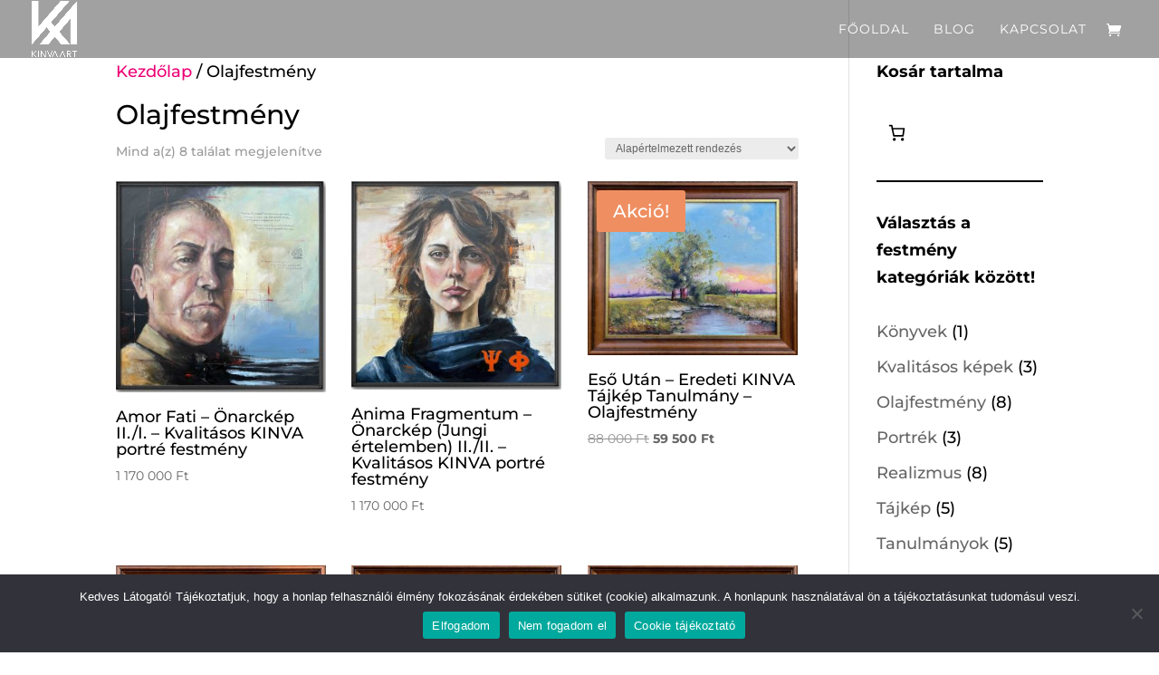

--- FILE ---
content_type: text/javascript
request_url: https://kinvafestmeny.hu/wp-content/plugins/kinva-hub/assets/js/tracker.js?ver=1.0.0
body_size: 595
content:
/**
 * KINVA Hub Frontend Tracker
 * Események rögzítése a frontendről
 */

(function() {
    'use strict';
    
    // Konfiguráció (PHP-ból injektálva)
    var config = window.kinvaHubTracker || {
        restUrl: '/wp-json/kinva-hub/v1/',
        nonce: ''
    };
    
    /**
     * KINVA Hub Tracker API
     */
    window.KinvaTracker = {
        
        /**
         * Esemény rögzítése
         * 
         * @param {string} eventName - Esemény neve
         * @param {object} data - Esemény adatai
         * @param {object} options - Opciók: value, module_id
         * @returns {Promise}
         */
        track: function(eventName, data, options) {
            data = data || {};
            options = options || {};
            
            return fetch(config.restUrl + 'track', {
                method: 'POST',
                headers: {
                    'Content-Type': 'application/json',
                    'X-WP-Nonce': config.nonce
                },
                body: JSON.stringify({
                    event: eventName,
                    data: data,
                    value: options.value || 0,
                    module_id: options.module_id || ''
                })
            })
            .then(function(response) {
                return response.json();
            })
            .catch(function(error) {
                console.warn('KINVA Tracker error:', error);
            });
        },
        
        /**
         * Kalkulátor használat rögzítése
         */
        trackCalculation: function(moduleId, inputData, resultValue) {
            return this.track('calculator_used', inputData, {
                value: resultValue,
                module_id: moduleId
            });
        },
        
        /**
         * Form beküldés rögzítése
         */
        trackFormSubmit: function(moduleId, formData) {
            return this.track('form_submitted', formData, {
                module_id: moduleId
            });
        },
        
        /**
         * Letöltés rögzítése
         */
        trackDownload: function(moduleId, fileName) {
            return this.track('download', { file: fileName }, {
                module_id: moduleId
            });
        }
    };
    
    /**
     * Esemény Bus (lokális, modulok közötti kommunikáció)
     */
    window.KinvaHubEvents = {
        listeners: {},
        
        on: function(event, callback) {
            if (!this.listeners[event]) {
                this.listeners[event] = [];
            }
            this.listeners[event].push(callback);
            return this;
        },
        
        emit: function(event, data) {
            var self = this;
            
            // Specifikus listener-ek
            if (this.listeners[event]) {
                this.listeners[event].forEach(function(callback) {
                    try {
                        callback(data, event);
                    } catch (e) {
                        console.error('KinvaHubEvents error:', e);
                    }
                });
            }
            
            // Wildcard listener-ek
            if (this.listeners['*']) {
                this.listeners['*'].forEach(function(callback) {
                    try {
                        callback(data, event);
                    } catch (e) {
                        console.error('KinvaHubEvents wildcard error:', e);
                    }
                });
            }
            
            return this;
        },
        
        off: function(event, callback) {
            if (!callback) {
                delete this.listeners[event];
            } else if (this.listeners[event]) {
                this.listeners[event] = this.listeners[event].filter(function(cb) {
                    return cb !== callback;
                });
            }
            return this;
        },
        
        once: function(event, callback) {
            var self = this;
            var wrapper = function(data, evt) {
                self.off(event, wrapper);
                callback(data, evt);
            };
            return this.on(event, wrapper);
        }
    };
    
})();


--- FILE ---
content_type: text/javascript
request_url: https://kinvafestmeny.hu/wp-content/themes/Divi/js/theme-scripts-library-woocommerce.js?ver=5.0.0-public-beta
body_size: 434
content:
/*! For license information please see theme-scripts-library-woocommerce.js.LICENSE.txt */
!function(e){var t={};function n(o){if(t[o])return t[o].exports;var r=t[o]={i:o,l:!1,exports:{}};return e[o].call(r.exports,r,r.exports,n),r.l=!0,r.exports}n.m=e,n.c=t,n.d=function(e,t,o){n.o(e,t)||Object.defineProperty(e,t,{enumerable:!0,get:o})},n.r=function(e){"undefined"!=typeof Symbol&&Symbol.toStringTag&&Object.defineProperty(e,Symbol.toStringTag,{value:"Module"}),Object.defineProperty(e,"__esModule",{value:!0})},n.t=function(e,t){if(1&t&&(e=n(e)),8&t)return e;if(4&t&&"object"==typeof e&&e&&e.__esModule)return e;var o=Object.create(null);if(n.r(o),Object.defineProperty(o,"default",{enumerable:!0,value:e}),2&t&&"string"!=typeof e)for(var r in e)n.d(o,r,function(t){return e[t]}.bind(null,r));return o},n.n=function(e){var t=e&&e.__esModule?function(){return e.default}:function(){return e};return n.d(t,"a",t),t},n.o=function(e,t){return Object.prototype.hasOwnProperty.call(e,t)},n.p="",n(n.s=88)}({88:function(e,t){!function(e){function t(){if(et_is_fixed_nav&&!(980>=parseInt($et_window.width()))){var t=parseInt(e("#main-header").length?e("#main-header").innerHeight():0);e("html, body").animate({scrollTop:e("form.checkout").offset().top-100-t},1e3)}}document.addEventListener("DOMContentLoaded",(function(){e("body").hasClass("et_fixed_nav")||e("body").hasClass("et_vertical_fixed");var t=e("#et-secondary-menu a.et-cart-info");if(e(".woocommerce .woocommerce-product-gallery").length>0){var n=e(".woocommerce-product-gallery")[0],o=n.outerHTML.replace("data-columns","data-cols");n.outerHTML=o}t.length>0&&e(".shop_table.cart").length>0&&e(document.body).on("updated_wc_div",(function(){var n,o=0;e(".shop_table.cart").find(".product-quantity input").each((function(){o+=parseInt(e(this).val())})),n=(n=1===o?DIVI.item_count:DIVI.items_count).replace("%d",o),t.find("span").text(n)}))})),e(document.body).on("checkout_error",(function(){t()})),e(document.body).on("updated_checkout",(function(e){"failure"===e.result&&t()}))}(jQuery)}});